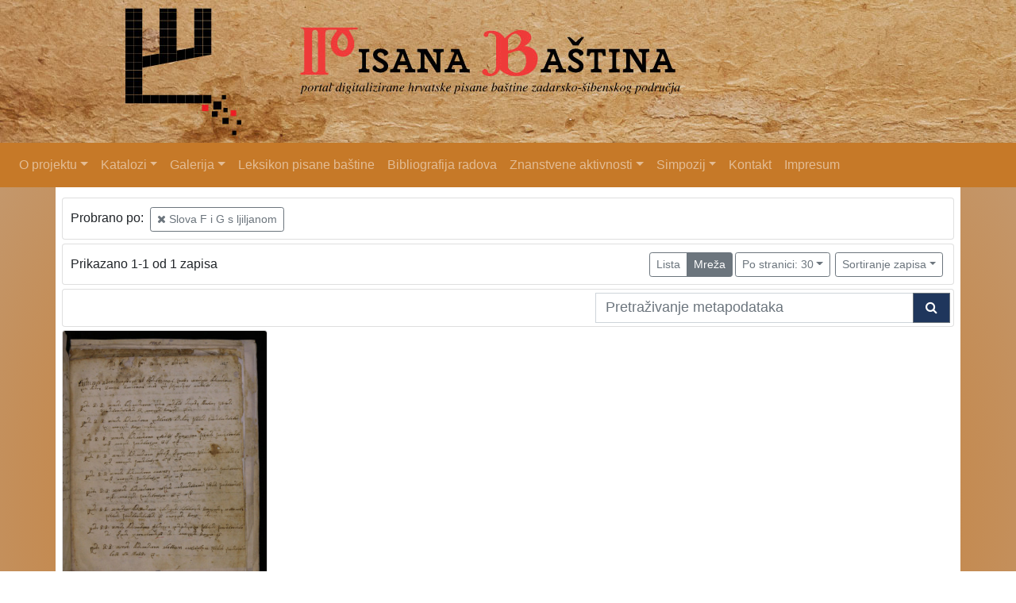

--- FILE ---
content_type: text/html; charset=UTF-8
request_url: https://pisanabastina.unizd.hr/?pr=l&rr%5B1105%5D%5Bo%5D%5B13172%5D=o&view=grid&page=1
body_size: 3799
content:
<!DOCTYPE html><html lang="hr"><head><title>Indigo digitalni repozitorij</title><meta name="viewport" content="width=device-width, initial-scale=1"><link rel="stylesheet" href="https://stackpath.bootstrapcdn.com/bootstrap/4.1.0/css/bootstrap.min.css" integrity="sha384-9gVQ4dYFwwWSjIDZnLEWnxCjeSWFphJiwGPXr1jddIhOegiu1FwO5qRGvFXOdJZ4" crossorigin="anonymous"><link href="./lib/font-awesome/4.7.0/css/font-awesome.min.css" rel="stylesheet"><script src="https://code.jquery.com/jquery-3.2.1.min.js" integrity="sha256-hwg4gsxgFZhOsEEamdOYGBf13FyQuiTwlAQgxVSNgt4=" crossorigin="anonymous"></script><script src="https://cdnjs.cloudflare.com/ajax/libs/popper.js/1.14.0/umd/popper.min.js" integrity="sha384-cs/chFZiN24E4KMATLdqdvsezGxaGsi4hLGOzlXwp5UZB1LY//20VyM2taTB4QvJ" crossorigin="anonymous"></script><script src="https://stackpath.bootstrapcdn.com/bootstrap/4.1.0/js/bootstrap.min.js" integrity="sha384-uefMccjFJAIv6A+rW+L4AHf99KvxDjWSu1z9VI8SKNVmz4sk7buKt/6v9KI65qnm" crossorigin="anonymous"></script><link href="./public/core/css/indigo.css?_v1" rel="stylesheet"><link href="./public/pisanabastina/css/header.css" rel="stylesheet"><link href="./public/core/css/multilevelDropdown.css?_v1" rel="stylesheet"><link href="./public/pisanabastina/css/footer.css" rel="stylesheet"><link href="./public/core/css/indigoLogo.css?_v1" rel="stylesheet"><link href="./public/core/css/infoToolbar.css?_v1" rel="stylesheet"><link href="./public/core/css/queryToolbar.css?_v1" rel="stylesheet"><link href="./public/core/css/recordViewer.css?_v1" rel="stylesheet"><link href="./public/core/css/popover.css?_v1" rel="stylesheet"><link href="./public/core/css/pagination.css?_v1" rel="stylesheet"><link href="./public/core/css/masonryRecordList.css?_v1" rel="stylesheet"><link href="./public/pisanabastina/css/main.css?_v1" rel="stylesheet"></head><body><div><a href="./"><div class="indigo-header-image"></div></a><nav class="navbar navbar-expand-lg indigo-navbar navbar-dark"><button class="navbar-toggler" type="button" data-toggle="collapse" data-target="#indigo_navigation_menu"><span class="navbar-toggler-icon"></button><div class="collapse navbar-collapse" id="indigo_navigation_menu"><ul class="navbar-nav mr-auto"><li class="nav-item dropdown indigo-header-dropdown"><a class="nav-link dropdown-toggle" href="#" role="button" data-toggle="dropdown">O projektu</a><div class="dropdown-menu indigo-header-dropdown-menu"><a class="dropdown-item indigo-header-dropdown-item" href="./?cnt=goals" >Svrha i ciljevi</a><a class="dropdown-item indigo-header-dropdown-item" href="./?suradnici=l" >Suradnici</a><a class="dropdown-item indigo-header-dropdown-item" href="./?pc=l&filter=10012" >Suradne ustanove</a><a class="dropdown-item indigo-header-dropdown-item" href="./?pc=l&filter=10013" >Radne grupe</a><a class="dropdown-item indigo-header-dropdown-item" href="./?pr=l&filter=10014" >Dokumenti</a><a class="dropdown-item indigo-header-dropdown-item" href="./?pr=l&filter=10017" >Radni dokumenti</a><a class="dropdown-item indigo-header-dropdown-item" href="./?pr=l&filter=10015" >Plan rada</a><div class="dropdown-submenu indigo-header-dropdown-menu"><a class="dropdown-item indigo-header-dropdown-item" href="./?pr=l&filter=10016" >Izvješća</a><div class="dropdown-menu indigo-header-dropdown-menu"><a class="dropdown-item indigo-header-dropdown-item" href="./?pr=l&filter=10016" >Predstavljanja projekta</a><a class="dropdown-item indigo-header-dropdown-item" href="./?pr=l&filter=10016" >Godisnja izvjesca</a></div></div></div></li><li class="nav-item dropdown indigo-header-dropdown"><a class="nav-link dropdown-toggle" href="#" role="button" data-toggle="dropdown">Katalozi</a><div class="dropdown-menu indigo-header-dropdown-menu"><a class="dropdown-item indigo-header-dropdown-item" href="./?kr=l" >Katalog rukopisa</a><a class="dropdown-item indigo-header-dropdown-item" href="./?kvz=l" >Katalog vodenih znakova</a></div></li><li class="nav-item dropdown indigo-header-dropdown"><a class="nav-link dropdown-toggle" href="#" role="button" data-toggle="dropdown">Galerija</a><div class="dropdown-menu indigo-header-dropdown-menu"><a class="dropdown-item indigo-header-dropdown-item" href="./kali/"  target="_blank" >Virtualna izložba "Kali"</a></div></li><li class="nav-item"><a class="nav-link" href="#" onclick="alert('Sadržaj je trenutno nedostupan')">Leksikon pisane baštine</a></li><li class="nav-item"><a class="nav-link" href="#" onclick="alert('Sadržaj je trenutno nedostupan')">Bibliografija radova</a></li><li class="nav-item dropdown indigo-header-dropdown"><a class="nav-link dropdown-toggle" href="#" role="button" data-toggle="dropdown">Znanstvene aktivnosti</a><div class="dropdown-menu indigo-header-dropdown-menu"><a class="dropdown-item indigo-header-dropdown-item" href="#" onclick="alert('Sadržaj je trenutno nedostupan')">Symposium Creative Potential of Glagolitic Heritage</a><a class="dropdown-item indigo-header-dropdown-item" href="#" onclick="alert('Sadržaj je trenutno nedostupan')">Radionica Festival znanosti 2016</a></div></li><li class="nav-item dropdown indigo-header-dropdown"><a class="nav-link dropdown-toggle" href="#" role="button" data-toggle="dropdown">Simpozij</a><div class="dropdown-menu indigo-header-dropdown-menu"><div class="dropdown-submenu indigo-header-dropdown-menu"><a class="dropdown-item indigo-header-dropdown-item" href="./?pc=i&id=10187" >Digitalna humanistika: zamašnjak vidljivosti hrvatske kulturne baštine</a><div class="dropdown-menu indigo-header-dropdown-menu"><a class="dropdown-item indigo-header-dropdown-item" href="http://conference.unizd.hr/isdh/"  target="_blank" >About Symposium</a><a class="dropdown-item indigo-header-dropdown-item" href="#" onclick="alert('Sadržaj je trenutno nedostupan')">Registration and Fees</a><a class="dropdown-item indigo-header-dropdown-item" href="#" onclick="alert('Sadržaj je trenutno nedostupan')">Location</a><a class="dropdown-item indigo-header-dropdown-item" href="#" onclick="alert('Sadržaj je trenutno nedostupan')">Call for papers</a><a class="dropdown-item indigo-header-dropdown-item" href="#" onclick="alert('Sadržaj je trenutno nedostupan')">Programme</a><a class="dropdown-item indigo-header-dropdown-item" href="#" onclick="alert('Sadržaj je trenutno nedostupan')">Book of Abstracst</a></div></div><div class="dropdown-submenu indigo-header-dropdown-menu"><a class="dropdown-item indigo-header-dropdown-item" href="./?pc=i&id=10186" >Kreativni potencijal glagoljske baštine</a><div class="dropdown-menu indigo-header-dropdown-menu"><a class="dropdown-item indigo-header-dropdown-item" href="https://kpgbblog.wordpress.com/2016/09/09/symposium-creative-potential-of-glagolitic-heritage/"  target="_blank" >O simpoziju</a></div></div></div></li><li class="nav-item"><a class="nav-link" href="./?cnt=contact" >Kontakt</a></li><li class="nav-item"><a class="nav-link" href="./?cnt=impressum" >Impresum</a></li></ul></div></nav></div><div class="container indigo-container"><div class="card card-body indigo-query-toolbar"><div class="row"><div class="col-12" style="line-height:2">Probrano po: <a class="btn btn-sm btn-outline-secondary mx-1" href="./?pr=l&rr%5B1105%5D%5Bo%5D%5B13172%5D=o&view=grid&page=1" title="record_relation_1105_out"><i class="fa fa-times"></i> Slova F i G s ljiljanom</a></div></div></div><div class="card card-body indigo-infotoolbar"><div class="row"><div class="col-md-4 col-sm-12 indigo-infotoolbar-text">Prikazano 1-1 od 1 zapisa</div><div class="col-md-8 col-sm-12 indigo-infotoolbar-action"><div class="btn-group"><a class="btn btn-sm btn-outline-secondary" href="./?pr=l&rr%5B1105%5D%5Bo%5D%5B13172%5D=o&view=list&page=1">Lista</a><a class="btn btn-sm btn-secondary" href="./?pr=l&rr%5B1105%5D%5Bo%5D%5B13172%5D=o&view=grid&page=1">Mreža</a></div><div class="dropdown indigo-pagesize-dropdown"><button class="btn btn-sm btn-outline-secondary dropdown-toggle indigo-pagesize-dropdown-toggle-button" type="button" data-toggle="dropdown">Po stranici: 30</button><div class="dropdown-menu indigo-pagesize-dropdown-menu"><a class="dropdown-item indigo-pagesize-dropdown-item" href="./?pr=l&rr%5B1105%5D%5Bo%5D%5B13172%5D=o&view=grid&page=1&ps=10">10</a><a class="dropdown-item indigo-pagesize-dropdown-item" href="./?pr=l&rr%5B1105%5D%5Bo%5D%5B13172%5D=o&view=grid&page=1&ps=25">25</a><a class="dropdown-item indigo-pagesize-dropdown-item" href="./?pr=l&rr%5B1105%5D%5Bo%5D%5B13172%5D=o&view=grid&page=1&ps=50">50</a><a class="dropdown-item indigo-pagesize-dropdown-item" href="./?pr=l&rr%5B1105%5D%5Bo%5D%5B13172%5D=o&view=grid&page=1&ps=100">100</a></div></div><div class="dropdown indigo-sort-dropdown"><button class="btn btn-sm btn-outline-secondary dropdown-toggle indigo-sort-dropdown-toggle-button" type="button" data-toggle="dropdown">Sortiranje zapisa</button><div class="dropdown-menu dropdown-menu-right indigo-sort-dropdown-menu"><a class="dropdown-item indigo-sort-dropdown-item" href="./?pr=l&rr%5B1105%5D%5Bo%5D%5B13172%5D=o&view=grid&page=1&oby=rmr&obyt=a">Glavni metapodatak (A->Z)</a><a class="dropdown-item indigo-sort-dropdown-item" href="./?pr=l&rr%5B1105%5D%5Bo%5D%5B13172%5D=o&view=grid&page=1&oby=rmr&obyt=d">Glavni metapodatak (Z->A)</a></div></div></div></div></div><div class="card card-body p-1 mb-1"><div class="row d-flex justify-content-end"><div class="col-sm-12 col-md-5"><div class="indigo-searchbar"><form method="get" autocomplete="off" id="indigo_searchbar_form"><div class="input-group"><input type="hidden" name="pr" value="l"><input class="form-control indigo-searchbar-input" type="text" name="msq" placeholder="Pretraživanje metapodataka" onfocus="this.select();"><input type="hidden" name="view" value="grid"><input type="hidden" name="rr" value="Array"><input type="hidden" name="view" value="grid"><input type="hidden" name="page" value="1"><div class="input-group-append indigo-searchbar-button-holder"><button class="btn btn-secondary indigo-searchbar-button" type="submit"><i class="fa fa-search fa-fw"></i></button></div></div></form></div></div></div></div><div class="indigo-record-list-items"><div class="indigo-masonry-container row"><div class="grid-size col-md-3 col-sm-4 col-6"></div><div class="grid-item col-md-3 col-sm-4 col-6"><div class="card"><a href="./?pr=i&id=13907"><img class="card-img-top indigo-masonry-item-image" src="https://pisanabastina.unizd.hr/./d5ti5b1u/repd/m/1n/mdv/m1nmdvh8dazg.jpg" alt="./public/core/img/default_03.png"></a><a class="card-body text-truncate indigo-masonry-item-title" href="./?pr=i&id=13907" data-toggle="tooltip" title="Kopija iz Libra kvaterna">Kopija iz Libra kvaterna</a></div></div><script type="text/html" id="indigo-masonry-template"><div class="grid-item col-md-3 col-sm-4 col-6"><div class="card"><a href="{{recordIndex}}"><img class="card-img-top indigo-masonry-item-image" src="{{representation}}" alt="./public/core/img/default_03.png"></a><a class="card-body text-truncate indigo-masonry-item-title" href="{{recordIndex}}" data-toggle="tooltip" title="{{title}}">{{title}}</a></div></div></script><script type="text/html" id="indigo-masonry-route">./api.php?pr=masonry&rr%5B1105%5D%5Bo%5D%5B13172%5D=o&view=grid&page=%7B%7Bpage%7D%7D</script></div></div></div><div class="indigo-footer"><div class="container"><div class="indigo-footer-s1">Financirano od Ministarstva kulture RH, Sveučilišta u Zadru i Vestigia instituta za istraživanje rukopisa Sveučilišta u Grazu, Austrija</div><div class="indigo-footer-s2"><div class="row"><div class="col-md-3 col-sm-6 col-12"><a href="http://iz.unizd.hr/" title="Sveučilište u Zadru - Odjel za informacijske znanosti" target="_blank"><img class="img-thumbnail" src="./public/pisanabastina/img/informacijskeznanosti2.jpg"></a></div><div class="col-md-3 col-sm-6 col-12"><a href="http://www.unizd.hr/" title="Sveučilište u Zadru" target="_blank"><img class="img-thumbnail" src="./public/pisanabastina/img/unizd.logo.2.jpg"></a></div><div class="col-md-3 col-sm-6 col-12"><a href="http://www.vestigia.at/" title="VESTIGIA - The Manuscript Research Centre of Graz University" target="_blank"><img class="img-thumbnail" src="./public/pisanabastina/img/vestigia.logo.2.jpg"></a></div><div class="col-md-3 col-sm-6 col-12"><a href="http://www.min-kulture.hr/" title="Ministarstvo kulture Republike Hrvatske" target="_blank"><img class="img-thumbnail" src="./public/pisanabastina/img/mk.logo.100.jpg"></a></div></div></div><div class="indigo-footer-s3">2018 © University of Zadar, Department of Information Sciences, Zadar, Croatia</div><div class="indigo-footer-s4"><div class="indigo-footer-social-media-icons"><a href="https://www.facebook.com/pisanabastina/" target="_blank" class="indigo-footer-social-media-icon-link"><i class="fa fa-facebook-official fa-2x"></i></a></div><div class=""><a class="in-logo p-1" href="http://www.eindigo.net/" title="Powered by Indigo" id="in_logo" target="_blank"><img class="in-logo-img" title="Powered by Indigo" src-trans="https://a.eindigo.net/cdn/eindigo/logo/indigo-gray.png" src-color="https://a.eindigo.net/cdn/eindigo/logo/indigo-color.png" src="https://a.eindigo.net/cdn/eindigo/logo/indigo-gray.png" alt="indigo"><span class="in-logo-inf">Powered by Indigo</span></a></div></div><div></div></div></div><script src="./public/core/js/indigoLogo.js?_v1"></script><script src="./public/core/js/popover.js?_v1"></script><script src="https://unpkg.com/vanilla-back-to-top@7.1.14/dist/vanilla-back-to-top.min.js"></script><script src="./public/core/js/backToTop.js?_v1"></script><script src="https://unpkg.com/masonry-layout@4/dist/masonry.pkgd.min.js"></script><script src="https://unpkg.com/imagesloaded@4/imagesloaded.pkgd.min.js"></script><script src="https://unpkg.com/infinite-scroll@3/dist/infinite-scroll.pkgd.min.js"></script><script src="./public/core/js/masonry.js?_v1"></script><!-- Global site tag (gtag.js) - Google Analytics --><script async src="https://www.googletagmanager.com/gtag/js?id=UA-98502021-1"></script><script>window.dataLayer = window.dataLayer || [];function gtag(){dataLayer.push(arguments);}gtag('js', new Date());gtag('config', 'UA-98502021-1');</script></body></html>

--- FILE ---
content_type: text/css
request_url: https://pisanabastina.unizd.hr/public/pisanabastina/css/header.css
body_size: 789
content:
.indigo-navbar {
    background-color: #c67928;
}

.indigo-header-image {
    float: left;
    top: 0;
    left: 0;
    margin: 0 auto;
    font-family: Baskerville, "Palatino Linotype", Palatino, "Times New Roman", serif;
    width: 100%;
    background-image: url(../img/header.jpg);
    background-repeat: no-repeat;
    color: #D0D0D0;
    min-height: 180px;
    font-size: 45px;
    text-align: center;
    vertical-align: baseline;
}

.indigo-header-dropdown:hover > .dropdown-menu {
    display: block;
}

.indigo-header-dropdown:hover > .dropdown-submenu {
    display: block;
}

.indigo-header-dropdown-menu {
    background-color: #e09342;
    /*border: 1px solid #e4dfc5;*/
    margin: 0;
}


.indigo-header-dropdown-item {
    padding: 0.25rem 0.5rem;
    color: #e4dfc5;
}

.indigo-header-dropdown-item:hover {
    background-color: rgba(0, 0, 0, 0.06);
    color: #e4dfc5;
}
